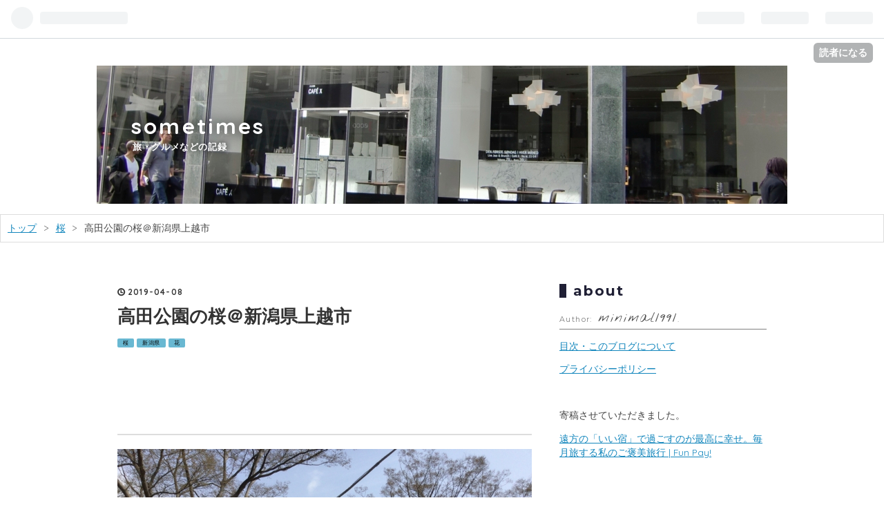

--- FILE ---
content_type: text/html; charset=utf-8
request_url: https://www.minimal1991.com/entry/takada_park
body_size: 14291
content:
<!DOCTYPE html>
<html
  lang="ja"

data-admin-domain="//blog.hatena.ne.jp"
data-admin-origin="https://blog.hatena.ne.jp"
data-author="minimal1991"
data-avail-langs="ja en"
data-blog="minimal1991.hatenadiary.com"
data-blog-host="minimal1991.hatenadiary.com"
data-blog-is-public="1"
data-blog-name="sometimes "
data-blog-owner="minimal1991"
data-blog-show-ads=""
data-blog-show-sleeping-ads=""
data-blog-uri="https://www.minimal1991.com/"
data-blog-uuid="8599973812297619230"
data-blogs-uri-base="https://www.minimal1991.com"
data-brand="pro"
data-data-layer="{&quot;hatenablog&quot;:{&quot;admin&quot;:{},&quot;analytics&quot;:{&quot;brand_property_id&quot;:&quot;&quot;,&quot;measurement_id&quot;:&quot;G-95ZB7CM3Y0&quot;,&quot;non_sampling_property_id&quot;:&quot;&quot;,&quot;property_id&quot;:&quot;&quot;,&quot;separated_property_id&quot;:&quot;UA-29716941-21&quot;},&quot;blog&quot;:{&quot;blog_id&quot;:&quot;8599973812297619230&quot;,&quot;content_seems_japanese&quot;:&quot;true&quot;,&quot;disable_ads&quot;:&quot;custom_domain&quot;,&quot;enable_ads&quot;:&quot;false&quot;,&quot;enable_keyword_link&quot;:&quot;false&quot;,&quot;entry_show_footer_related_entries&quot;:&quot;false&quot;,&quot;force_pc_view&quot;:&quot;false&quot;,&quot;is_public&quot;:&quot;true&quot;,&quot;is_responsive_view&quot;:&quot;false&quot;,&quot;is_sleeping&quot;:&quot;false&quot;,&quot;lang&quot;:&quot;ja&quot;,&quot;name&quot;:&quot;sometimes &quot;,&quot;owner_name&quot;:&quot;minimal1991&quot;,&quot;uri&quot;:&quot;https://www.minimal1991.com/&quot;},&quot;brand&quot;:&quot;pro&quot;,&quot;page_id&quot;:&quot;entry&quot;,&quot;permalink_entry&quot;:{&quot;author_name&quot;:&quot;minimal1991&quot;,&quot;categories&quot;:&quot;\u685c\t\u65b0\u6f5f\u770c\t\u82b1&quot;,&quot;character_count&quot;:468,&quot;date&quot;:&quot;2019-04-08&quot;,&quot;entry_id&quot;:&quot;17680117127010063018&quot;,&quot;first_category&quot;:&quot;\u685c&quot;,&quot;hour&quot;:&quot;12&quot;,&quot;title&quot;:&quot;\u9ad8\u7530\u516c\u5712\u306e\u685c\uff20\u65b0\u6f5f\u770c\u4e0a\u8d8a\u5e02&quot;,&quot;uri&quot;:&quot;https://www.minimal1991.com/entry/takada_park&quot;},&quot;pro&quot;:&quot;pro&quot;,&quot;router_type&quot;:&quot;blogs&quot;}}"
data-device="pc"
data-dont-recommend-pro="false"
data-global-domain="https://hatena.blog"
data-globalheader-color="b"
data-globalheader-type="pc"
data-has-touch-view="1"
data-help-url="https://help.hatenablog.com"
data-page="entry"
data-parts-domain="https://hatenablog-parts.com"
data-plus-available="1"
data-pro="true"
data-router-type="blogs"
data-sentry-dsn="https://03a33e4781a24cf2885099fed222b56d@sentry.io/1195218"
data-sentry-environment="production"
data-sentry-sample-rate="0.1"
data-static-domain="https://cdn.blog.st-hatena.com"
data-version="eb858d677b6f9ea2eeb6a32d6d15a3"




  data-initial-state="{}"

  >
  <head prefix="og: http://ogp.me/ns# fb: http://ogp.me/ns/fb# article: http://ogp.me/ns/article#">

  

  

  


  

  <meta name="robots" content="max-image-preview:large" />


  <meta charset="utf-8"/>
  <meta http-equiv="X-UA-Compatible" content="IE=7; IE=9; IE=10; IE=11" />
  <title>高田公園の桜＠新潟県上越市 - sometimes </title>

  
  <link rel="canonical" href="https://www.minimal1991.com/entry/takada_park"/>



  

<meta itemprop="name" content="高田公園の桜＠新潟県上越市 - sometimes "/>

  <meta itemprop="image" content="https://cdn.image.st-hatena.com/image/scale/c6235e66dc10000fd559abc52ef4fb8f51e21893/backend=imagemagick;version=1;width=1300/https%3A%2F%2Fcdn-ak.f.st-hatena.com%2Fimages%2Ffotolife%2Fm%2Fminimal1991%2F20200604%2F20200604143141.jpg"/>


  <meta property="og:title" content="高田公園の桜＠新潟県上越市 - sometimes "/>
<meta property="og:type" content="article"/>
  <meta property="og:url" content="https://www.minimal1991.com/entry/takada_park"/>

  <meta property="og:image" content="https://cdn.image.st-hatena.com/image/scale/c6235e66dc10000fd559abc52ef4fb8f51e21893/backend=imagemagick;version=1;width=1300/https%3A%2F%2Fcdn-ak.f.st-hatena.com%2Fimages%2Ffotolife%2Fm%2Fminimal1991%2F20200604%2F20200604143141.jpg"/>

<meta property="og:image:alt" content="高田公園の桜＠新潟県上越市 - sometimes "/>
    <meta property="og:description" content="日本三大夜桜 上越市 第94回 高田城百万人観桜会 桜で有名な上越市の高田公園に行ってきました。満開直前の週末でしたので、混雑していることを考えて、会場からは遠い第7駐車場に停めて、シャトルバスに乗りました。一人200円です。第7駐車場はすぐに車が停められて、タイミングよくシャトルバスに乗れました。会場に近い駐車場は満車で他の駐車場に行くように誘導されていました。ホームページのアクセスを見てからお出かけください。 駐車場案内 会場内も混雑はしていましたが、歩きにくいのは一部、道の狭いところぐらいです。初めて来ましたが、とってもきれいです。ホームページの案内ではこの日の朝で7分咲きとの案内でした…" />
<meta property="og:site_name" content="sometimes "/>

  <meta property="article:published_time" content="2019-04-08T03:00:00Z" />

    <meta property="article:tag" content="桜" />
    <meta property="article:tag" content="新潟県" />
    <meta property="article:tag" content="花" />
      <meta name="twitter:card"  content="summary_large_image" />
    <meta name="twitter:image" content="https://cdn.image.st-hatena.com/image/scale/c6235e66dc10000fd559abc52ef4fb8f51e21893/backend=imagemagick;version=1;width=1300/https%3A%2F%2Fcdn-ak.f.st-hatena.com%2Fimages%2Ffotolife%2Fm%2Fminimal1991%2F20200604%2F20200604143141.jpg" />  <meta name="twitter:title" content="高田公園の桜＠新潟県上越市 - sometimes " />    <meta name="twitter:description" content="日本三大夜桜 上越市 第94回 高田城百万人観桜会 桜で有名な上越市の高田公園に行ってきました。満開直前の週末でしたので、混雑していることを考えて、会場からは遠い第7駐車場に停めて、シャトルバスに乗りました。一人200円です。第7駐車場はすぐに車が停められて、タイミングよくシャトルバスに乗れました。会場に近い駐車場は満…" />  <meta name="twitter:app:name:iphone" content="はてなブログアプリ" />
  <meta name="twitter:app:id:iphone" content="583299321" />
  <meta name="twitter:app:url:iphone" content="hatenablog:///open?uri=https%3A%2F%2Fwww.minimal1991.com%2Fentry%2Ftakada_park" />  <meta name="twitter:site" content="@minimal19911" />
  
    <meta name="description" content="日本三大夜桜 上越市 第94回 高田城百万人観桜会 桜で有名な上越市の高田公園に行ってきました。満開直前の週末でしたので、混雑していることを考えて、会場からは遠い第7駐車場に停めて、シャトルバスに乗りました。一人200円です。第7駐車場はすぐに車が停められて、タイミングよくシャトルバスに乗れました。会場に近い駐車場は満車で他の駐車場に行くように誘導されていました。ホームページのアクセスを見てからお出かけください。 駐車場案内 会場内も混雑はしていましたが、歩きにくいのは一部、道の狭いところぐらいです。初めて来ましたが、とってもきれいです。ホームページの案内ではこの日の朝で7分咲きとの案内でした…" />
    <meta name="google-site-verification" content="Ef9QRZx1NAMLENZefm32A4C_SER946IYETyLwokKjc8" />
    <meta name="keywords" content="&lt;meta name=&quot;keywords&quot; content=&quot;温泉,宿,富山,グルメ&quot; &gt;" />
    <meta name="msvalidate.01" content="5118051B6C022920347FD86750BD5633" />


  
<script
  id="embed-gtm-data-layer-loader"
  data-data-layer-page-specific="{&quot;hatenablog&quot;:{&quot;blogs_permalink&quot;:{&quot;has_related_entries_with_elasticsearch&quot;:&quot;false&quot;,&quot;entry_afc_issued&quot;:&quot;false&quot;,&quot;is_author_pro&quot;:&quot;true&quot;,&quot;blog_afc_issued&quot;:&quot;false&quot;,&quot;is_blog_sleeping&quot;:&quot;false&quot;}}}"
>
(function() {
  function loadDataLayer(elem, attrName) {
    if (!elem) { return {}; }
    var json = elem.getAttribute(attrName);
    if (!json) { return {}; }
    return JSON.parse(json);
  }

  var globalVariables = loadDataLayer(
    document.documentElement,
    'data-data-layer'
  );
  var pageSpecificVariables = loadDataLayer(
    document.getElementById('embed-gtm-data-layer-loader'),
    'data-data-layer-page-specific'
  );

  var variables = [globalVariables, pageSpecificVariables];

  if (!window.dataLayer) {
    window.dataLayer = [];
  }

  for (var i = 0; i < variables.length; i++) {
    window.dataLayer.push(variables[i]);
  }
})();
</script>

<!-- Google Tag Manager -->
<script>(function(w,d,s,l,i){w[l]=w[l]||[];w[l].push({'gtm.start':
new Date().getTime(),event:'gtm.js'});var f=d.getElementsByTagName(s)[0],
j=d.createElement(s),dl=l!='dataLayer'?'&l='+l:'';j.async=true;j.src=
'https://www.googletagmanager.com/gtm.js?id='+i+dl;f.parentNode.insertBefore(j,f);
})(window,document,'script','dataLayer','GTM-P4CXTW');</script>
<!-- End Google Tag Manager -->











  <link rel="shortcut icon" href="https://www.minimal1991.com/icon/favicon">
<link rel="apple-touch-icon" href="https://www.minimal1991.com/icon/touch">
<link rel="icon" sizes="192x192" href="https://www.minimal1991.com/icon/link">

  

<link rel="alternate" type="application/atom+xml" title="Atom" href="https://www.minimal1991.com/feed"/>
<link rel="alternate" type="application/rss+xml" title="RSS2.0" href="https://www.minimal1991.com/rss"/>

  <link rel="alternate" type="application/json+oembed" href="https://hatena.blog/oembed?url=https%3A%2F%2Fwww.minimal1991.com%2Fentry%2Ftakada_park&amp;format=json" title="oEmbed Profile of 高田公園の桜＠新潟県上越市"/>
<link rel="alternate" type="text/xml+oembed" href="https://hatena.blog/oembed?url=https%3A%2F%2Fwww.minimal1991.com%2Fentry%2Ftakada_park&amp;format=xml" title="oEmbed Profile of 高田公園の桜＠新潟県上越市"/>
  
  <link rel="author" href="http://www.hatena.ne.jp/minimal1991/">

  

  
      <link rel="preload" href="https://cdn-ak.f.st-hatena.com/images/fotolife/m/minimal1991/20170921/20170921171317.jpg" as="image"/>
      <link rel="preload" href="https://cdn-ak.f.st-hatena.com/images/fotolife/m/minimal1991/20200604/20200604143115.jpg" as="image"/>


  
    
<link rel="stylesheet" type="text/css" href="https://cdn.blog.st-hatena.com/css/blog.css?version=eb858d677b6f9ea2eeb6a32d6d15a3"/>

    
  <link rel="stylesheet" type="text/css" href="https://usercss.blog.st-hatena.com/blog_style/8599973812297619230/e48734df0bc0513751e147d94f7c22c7ee793dfe"/>
  
  

  

  
<script> </script>

  
<style>
  div#google_afc_user,
  div.google-afc-user-container,
  div.google_afc_image,
  div.google_afc_blocklink {
      display: block !important;
  }
</style>


  

  
    <script type="application/ld+json">{"@context":"http://schema.org","@type":"Article","dateModified":"2020-06-04T14:35:43+09:00","datePublished":"2019-04-08T12:00:00+09:00","description":"日本三大夜桜 上越市 第94回 高田城百万人観桜会 桜で有名な上越市の高田公園に行ってきました。満開直前の週末でしたので、混雑していることを考えて、会場からは遠い第7駐車場に停めて、シャトルバスに乗りました。一人200円です。第7駐車場はすぐに車が停められて、タイミングよくシャトルバスに乗れました。会場に近い駐車場は満車で他の駐車場に行くように誘導されていました。ホームページのアクセスを見てからお出かけください。 駐車場案内 会場内も混雑はしていましたが、歩きにくいのは一部、道の狭いところぐらいです。初めて来ましたが、とってもきれいです。ホームページの案内ではこの日の朝で7分咲きとの案内でした…","headline":"高田公園の桜＠新潟県上越市","image":["https://cdn-ak.f.st-hatena.com/images/fotolife/m/minimal1991/20200604/20200604143141.jpg"],"mainEntityOfPage":{"@id":"https://www.minimal1991.com/entry/takada_park","@type":"WebPage"}}</script>

  

  <meta name="auther" content="minimal1991" />

  

</head>

  <body class="page-entry header-image-enable category-桜 category-新潟県 category-花 globalheader-ng-enabled">
    

<div id="globalheader-container"
  data-brand="hatenablog"
  
  >
  <iframe id="globalheader" height="37" frameborder="0" allowTransparency="true"></iframe>
</div>


  
  
  
    <nav class="
      blog-controlls
      
    ">
      <div class="blog-controlls-blog-icon">
        <a href="https://www.minimal1991.com/">
          <img src="https://cdn.image.st-hatena.com/image/square/339f999a26ffbc2a3b014de190cfef59f6bfdfff/backend=imagemagick;height=128;version=1;width=128/https%3A%2F%2Fcdn.user.blog.st-hatena.com%2Fcustom_blog_icon%2F142958185%2F1514244478407413" alt="sometimes "/>
        </a>
      </div>
      <div class="blog-controlls-title">
        <a href="https://www.minimal1991.com/">sometimes </a>
      </div>
      <a href="https://blog.hatena.ne.jp/minimal1991/minimal1991.hatenadiary.com/subscribe?utm_campaign=subscribe_blog&amp;utm_medium=button&amp;utm_source=blogs_topright_button" class="blog-controlls-subscribe-btn test-blog-header-controlls-subscribe">
        読者になる
      </a>
    </nav>
  

  <div id="container">
    <div id="container-inner">
      <header id="blog-title" data-brand="hatenablog">
  <div id="blog-title-inner" style="background-image: url('https://cdn-ak.f.st-hatena.com/images/fotolife/m/minimal1991/20170921/20170921171317.jpg'); background-position: center -298px;">
    <div id="blog-title-content">
      <h1 id="title"><a href="https://www.minimal1991.com/">sometimes </a></h1>
      
        <h2 id="blog-description">旅・グルメなどの記録</h2>
      
    </div>
  </div>
</header>

      

      
          <div id="top-box">
    <div class="breadcrumb" data-test-id="breadcrumb">
      <div class="breadcrumb-inner">
        <a class="breadcrumb-link" href="https://www.minimal1991.com/"><span>トップ</span></a>          <span class="breadcrumb-gt">&gt;</span>          <span class="breadcrumb-child">            <a class="breadcrumb-child-link" href="https://www.minimal1991.com/archive/category/%E6%A1%9C"><span>桜</span></a>          </span>            <span class="breadcrumb-gt">&gt;</span>          <span class="breadcrumb-child">            <span>高田公園の桜＠新潟県上越市</span>          </span>      </div>
    </div>
  </div>
  <script type="application/ld+json" class="test-breadcrumb-json-ld">
    {"itemListElement":[{"@type":"ListItem","position":1,"item":{"name":"トップ","@id":"https://www.minimal1991.com/"}},{"@type":"ListItem","position":2,"item":{"name":"桜","@id":"https://www.minimal1991.com/archive/category/%E6%A1%9C"}}],"@context":"http://schema.org","@type":"BreadcrumbList"}
  </script>
      
      




<div id="content" class="hfeed"
  
  >
  <div id="content-inner">
    <div id="wrapper">
      <div id="main">
        <div id="main-inner">
          

          



          
  
  <!-- google_ad_section_start -->
  <!-- rakuten_ad_target_begin -->
  
  
  

  

  
    
      
        <article class="entry hentry test-hentry js-entry-article date-first autopagerize_page_element chars-800 words-100 mode-html entry-odd" id="entry-17680117127010063018" data-keyword-campaign="" data-uuid="17680117127010063018" data-publication-type="entry">
  <div class="entry-inner">
    <header class="entry-header">
  
    <div class="date entry-date first">
    <a href="https://www.minimal1991.com/archive/2019/04/08" rel="nofollow">
      <time datetime="2019-04-08T03:00:00Z" title="2019-04-08T03:00:00Z">
        <span class="date-year">2019</span><span class="hyphen">-</span><span class="date-month">04</span><span class="hyphen">-</span><span class="date-day">08</span>
      </time>
    </a>
      </div>
  <h1 class="entry-title">
  <a href="https://www.minimal1991.com/entry/takada_park" class="entry-title-link bookmark">高田公園の桜＠新潟県上越市</a>
</h1>

  
  

  <div class="entry-categories categories">
    
    <a href="https://www.minimal1991.com/archive/category/%E6%A1%9C" class="entry-category-link category-桜">桜</a>
    
    <a href="https://www.minimal1991.com/archive/category/%E6%96%B0%E6%BD%9F%E7%9C%8C" class="entry-category-link category-新潟県">新潟県</a>
    
    <a href="https://www.minimal1991.com/archive/category/%E8%8A%B1" class="entry-category-link category-花">花</a>
    
  </div>


  
  <div class="customized-header">
    <div class="entry-header-html"><p><br /> </p><script async src="//pagead2.googlesyndication.com/pagead/js/adsbygoogle.js"></script>
<!-- 記事上 -->
<ins class="adsbygoogle"
     style="display:inline-block;width:468px;height:60px"
     data-ad-client="ca-pub-4284247815040014"
     data-ad-slot="6391480973"></ins>
<script>
(adsbygoogle = window.adsbygoogle || []).push({});
</script></div>
  </div>


  

</header>

    


    <div class="entry-content hatenablog-entry">
  
    <p><img src="https://cdn-ak.f.st-hatena.com/images/fotolife/m/minimal1991/20200604/20200604143115.jpg" alt="f:id:minimal1991:20200604143115j:plain" title="f:id:minimal1991:20200604143115j:plain" class="hatena-fotolife" itemprop="image" /></p>
<p><a href="http://www.joetsu-kanko.net/kanoukai/">日本三大夜桜 上越市 第94回 高田城百万人観桜会</a></p>
<p>桜で有名な上越市の高田公園に行ってきました。満開直前の週末でしたので、混雑していることを考えて、会場からは遠い第7駐車場に停めて、シャトルバスに乗りました。一人200円です。第7駐車場はすぐに車が停められて、タイミングよくシャトルバスに乗れました。会場に近い駐車場は満車で他の駐車場に行くように誘導されていました。ホームページのアクセスを見てからお出かけください。</p>
<p><a href="http://www.joetsu-kanko.net/kanoukai/2019/access-map.php">駐車場案内</a></p>
<p>会場内も混雑はしていましたが、歩きにくいのは一部、道の狭いところぐらいです。初めて来ましたが、とってもきれいです。ホームページの案内ではこの日の朝で7分咲きとの案内でしたが、ほぼ満開のように見えました。</p>
<p><img src="https://cdn-ak.f.st-hatena.com/images/fotolife/m/minimal1991/20200604/20200604143141.jpg" alt="f:id:minimal1991:20200604143141j:plain" title="f:id:minimal1991:20200604143141j:plain" class="hatena-fotolife" itemprop="image" /></p>
<p><img src="https://cdn-ak.f.st-hatena.com/images/fotolife/m/minimal1991/20200604/20200604143133.jpg" alt="f:id:minimal1991:20200604143133j:plain" title="f:id:minimal1991:20200604143133j:plain" class="hatena-fotolife" itemprop="image" /><br />歴史博物館の屋上展望台が無料開放されていました。</p>
<p><img src="https://cdn-ak.f.st-hatena.com/images/fotolife/m/minimal1991/20200604/20200604143123.jpg" alt="f:id:minimal1991:20200604143123j:plain" title="f:id:minimal1991:20200604143123j:plain" class="hatena-fotolife" itemprop="image" /></p>
<p><img class="hatena-fotolife" title="f:id:minimal1991:20190408114641j:plain" src="https://cdn-ak.f.st-hatena.com/images/fotolife/m/minimal1991/20190408/20190408114641.jpg" alt="f:id:minimal1991:20190408114641j:plain" width="524" /></p>
<p>屋台もたくさんでていました。懐かしい（？）お化け屋敷もありました。夜桜もきれいだろうな。帰りはシャトルバス乗り場でバスの到着まで20分ぐらい待ちました。寒かったです。第7駐車場からは渋滞もないのですぐに帰れました。2019年4月8日現在満開だそうです。</p>
    
    




    

  
</div>

    
  <footer class="entry-footer">
    
    <div class="entry-tags-wrapper">
  <div class="entry-tags">  </div>
</div>

    <p class="entry-footer-section track-inview-by-gtm" data-gtm-track-json="{&quot;area&quot;: &quot;finish_reading&quot;}">
  <span class="author vcard"><span class="fn" data-load-nickname="1" data-user-name="minimal1991" >minimal1991</span></span>
  <span class="entry-footer-time"><a href="https://www.minimal1991.com/entry/takada_park"><time data-relative datetime="2019-04-08T03:00:00Z" title="2019-04-08T03:00:00Z" class="updated">2019-04-08 12:00</time></a></span>
  
  
  
    <span class="
      entry-footer-subscribe
      
    " data-test-blog-controlls-subscribe>
      <a href="https://blog.hatena.ne.jp/minimal1991/minimal1991.hatenadiary.com/subscribe?utm_campaign=subscribe_blog&amp;utm_medium=button&amp;utm_source=blogs_entry_footer">
        読者になる
      </a>
    </span>
  
</p>

    
  <div
    class="hatena-star-container"
    data-hatena-star-container
    data-hatena-star-url="https://www.minimal1991.com/entry/takada_park"
    data-hatena-star-title="高田公園の桜＠新潟県上越市"
    data-hatena-star-variant="profile-icon"
    data-hatena-star-profile-url-template="https://blog.hatena.ne.jp/{username}/"
  ></div>


    
<div class="social-buttons">
  
  
    <div class="social-button-item">
      <a href="https://b.hatena.ne.jp/entry/s/www.minimal1991.com/entry/takada_park" class="hatena-bookmark-button" data-hatena-bookmark-url="https://www.minimal1991.com/entry/takada_park" data-hatena-bookmark-layout="vertical-balloon" data-hatena-bookmark-lang="ja" title="この記事をはてなブックマークに追加"><img src="https://b.st-hatena.com/images/entry-button/button-only.gif" alt="この記事をはてなブックマークに追加" width="20" height="20" style="border: none;" /></a>
    </div>
  
  
  
    
    
    <div class="social-button-item">
      <a
          class="entry-share-button entry-share-button-twitter test-share-button-twitter"
          href="https://x.com/intent/tweet?text=%E9%AB%98%E7%94%B0%E5%85%AC%E5%9C%92%E3%81%AE%E6%A1%9C%EF%BC%A0%E6%96%B0%E6%BD%9F%E7%9C%8C%E4%B8%8A%E8%B6%8A%E5%B8%82+-+sometimes+&amp;url=https%3A%2F%2Fwww.minimal1991.com%2Fentry%2Ftakada_park"
          title="X（Twitter）で投稿する"
        ></a>
    </div>
  
  
    <div class="social-button-item">
      
      <a href="http://www.tumblr.com/share" data-hatenablog-tumblr-share-button data-share-url="https://www.minimal1991.com/entry/takada_park" data-share-title="高田公園の桜＠新潟県上越市 - sometimes " title="Share on Tumblr" style="display:inline-block; text-indent:-9999px; overflow:hidden; width:81px; height:20px; background:url('https://platform.tumblr.com/v1/share_1.png') top left no-repeat transparent; vertical-align: top;">Share on Tumblr</a>
    </div>
  
  
    <span>
      <div class="line-it-button" style="display: none;" data-type="share-e" data-lang="ja" ></div>
      <script src="//scdn.line-apps.com/n/line_it/thirdparty/loader.min.js" async="async" defer="defer" ></script>
    </span>
  
  
  
  
</div>

    

    <div class="customized-footer">
      

        

        
        
  <div class="entry-footer-html"><script async src="//pagead2.googlesyndication.com/pagead/js/adsbygoogle.js"></script>
<!-- レクタングル大 -->
<ins class="adsbygoogle"
     style="display:inline-block;width:336px;height:280px"
     data-ad-client="ca-pub-4284247815040014"
     data-ad-slot="3876998274"></ins>
<script>
(adsbygoogle = window.adsbygoogle || []).push({});
</script><script>//<![CDATA[
window.Shisuh = (window.Shisuh) ? window.Shisuh : {};Shisuh.topUrl='https://www.minimal1991.com/';Shisuh.type='Hatebu';Shisuh.alg='Related';Shisuh.insertAfterScript='1';Shisuh.showInsert='1';Shisuh.originalTemplateTypeWide='Panel';Shisuh.originalTemplateTypeNarrow='Panel';
//]]></script><script id="ssRelatedPageSdk" type="text/javascript" charset="utf-8" src="https://elb.shisuh.com/djs/relatedPageFeed/"></script>
</div>


      
    </div>
    
  <div class="comment-box js-comment-box">
    
    <ul class="comment js-comment">
      <li class="read-more-comments" style="display: none;"><a>もっと読む</a></li>
    </ul>
    
      <a class="leave-comment-title js-leave-comment-title">コメントを書く</a>
    
  </div>

  </footer>

  </div>
</article>

      
      
    
  

  
  <!-- rakuten_ad_target_end -->
  <!-- google_ad_section_end -->
  
  
  
  <div class="pager pager-permalink permalink">
    
      
      <span class="pager-prev">
        <a href="https://www.minimal1991.com/entry/kikuya" rel="prev">
          <span class="pager-arrow">&laquo; </span>
           四季の郷　喜久屋　お部屋・お風呂
        </a>
      </span>
    
    
      
      <span class="pager-next">
        <a href="https://www.minimal1991.com/entry/nicoka" rel="next">
          茶寮　和香＠富山県高岡市（和食）
          <span class="pager-arrow"> &raquo;</span>
        </a>
      </span>
    
  </div>


  



        </div>
      </div>

      <aside id="box1">
  <div id="box1-inner">
  </div>
</aside>

    </div><!-- #wrapper -->

    
<aside id="box2">
  
  <div id="box2-inner">
    
      
<div class="hatena-module hatena-module-html">
    <div class="hatena-module-title">about</div>
  <div class="hatena-module-body">
    <p class="authorname"> Author: <a href="http://profile.hatena.ne.jp/minimal1991/">minimal1991</a>.</p><p><a href="https://www.minimal1991.com/entry/index">目次・このブログについて</a></p><a href="https://www.minimal1991.com/entry/2017/09/13/blog">プライバシーポリシー</a></p>

<p> </p>

寄稿させていただきました。
<p><a href="https://www.rakuten-card.co.jp/minna-money/fun/article_2206_90138/?l-id=pc_c_new_08">遠方の「いい宿」で過ごすのが最高に幸せ。毎月旅する私のご褒美旅行 | Fun Pay! </a></p>
  </div>
</div>

    
      

<div class="hatena-module hatena-module-profile">
  <div class="hatena-module-title">
    bookmark
  </div>
  <div class="hatena-module-body">
    

    

    

    

    
      <div class="hatena-follow-button-box btn-subscribe js-hatena-follow-button-box"
  
  >

  <a href="#" class="hatena-follow-button js-hatena-follow-button">
    <span class="subscribing">
      <span class="foreground">読者です</span>
      <span class="background">読者をやめる</span>
    </span>
    <span class="unsubscribing" data-track-name="profile-widget-subscribe-button" data-track-once>
      <span class="foreground">読者になる</span>
      <span class="background">読者になる</span>
    </span>
  </a>
  <div class="subscription-count-box js-subscription-count-box">
    <i></i>
    <u></u>
    <span class="subscription-count js-subscription-count">
    </span>
  </div>
</div>

    

    
      <div class="hatena-follow-button-box">
        <a href="https://twitter.com/minimal19911" title="X（Twitter）アカウント" class="btn-twitter" data-lang="ja">
          <img src="https://cdn.blog.st-hatena.com/images/theme/plofile-socialize-x.svg?version=eb858d677b6f9ea2eeb6a32d6d15a3" alt="X">
          <span>
            @minimal19911をフォロー
          </span>
        </a>
      </div>
    

    <div class="profile-about">
      <a href="https://www.minimal1991.com/about">このブログについて</a>
    </div>

  </div>
</div>

    
      

<div class="hatena-module hatena-module-archive" data-archive-type="default" data-archive-url="https://www.minimal1991.com/archive">
  <div class="hatena-module-title">
    <a href="https://www.minimal1991.com/archive">archive</a>
  </div>
  <div class="hatena-module-body">
    
      
        <ul class="hatena-urllist">
          
            <li class="archive-module-year archive-module-year-hidden" data-year="2026">
              <div class="archive-module-button">
                <span class="archive-module-hide-button">▼</span>
                <span class="archive-module-show-button">▶</span>
              </div>
              <a href="https://www.minimal1991.com/archive/2026" class="archive-module-year-title archive-module-year-2026">
                2026
              </a>
              <ul class="archive-module-months">
                
                  <li class="archive-module-month">
                    <a href="https://www.minimal1991.com/archive/2026/12" class="archive-module-month-title archive-module-month-2026-12">
                      2026 / 12
                    </a>
                  </li>
                
                  <li class="archive-module-month">
                    <a href="https://www.minimal1991.com/archive/2026/01" class="archive-module-month-title archive-module-month-2026-1">
                      2026 / 1
                    </a>
                  </li>
                
              </ul>
            </li>
          
            <li class="archive-module-year archive-module-year-hidden" data-year="2025">
              <div class="archive-module-button">
                <span class="archive-module-hide-button">▼</span>
                <span class="archive-module-show-button">▶</span>
              </div>
              <a href="https://www.minimal1991.com/archive/2025" class="archive-module-year-title archive-module-year-2025">
                2025
              </a>
              <ul class="archive-module-months">
                
                  <li class="archive-module-month">
                    <a href="https://www.minimal1991.com/archive/2025/12" class="archive-module-month-title archive-module-month-2025-12">
                      2025 / 12
                    </a>
                  </li>
                
                  <li class="archive-module-month">
                    <a href="https://www.minimal1991.com/archive/2025/11" class="archive-module-month-title archive-module-month-2025-11">
                      2025 / 11
                    </a>
                  </li>
                
                  <li class="archive-module-month">
                    <a href="https://www.minimal1991.com/archive/2025/10" class="archive-module-month-title archive-module-month-2025-10">
                      2025 / 10
                    </a>
                  </li>
                
                  <li class="archive-module-month">
                    <a href="https://www.minimal1991.com/archive/2025/09" class="archive-module-month-title archive-module-month-2025-9">
                      2025 / 9
                    </a>
                  </li>
                
                  <li class="archive-module-month">
                    <a href="https://www.minimal1991.com/archive/2025/08" class="archive-module-month-title archive-module-month-2025-8">
                      2025 / 8
                    </a>
                  </li>
                
                  <li class="archive-module-month">
                    <a href="https://www.minimal1991.com/archive/2025/07" class="archive-module-month-title archive-module-month-2025-7">
                      2025 / 7
                    </a>
                  </li>
                
                  <li class="archive-module-month">
                    <a href="https://www.minimal1991.com/archive/2025/06" class="archive-module-month-title archive-module-month-2025-6">
                      2025 / 6
                    </a>
                  </li>
                
                  <li class="archive-module-month">
                    <a href="https://www.minimal1991.com/archive/2025/05" class="archive-module-month-title archive-module-month-2025-5">
                      2025 / 5
                    </a>
                  </li>
                
                  <li class="archive-module-month">
                    <a href="https://www.minimal1991.com/archive/2025/04" class="archive-module-month-title archive-module-month-2025-4">
                      2025 / 4
                    </a>
                  </li>
                
                  <li class="archive-module-month">
                    <a href="https://www.minimal1991.com/archive/2025/03" class="archive-module-month-title archive-module-month-2025-3">
                      2025 / 3
                    </a>
                  </li>
                
                  <li class="archive-module-month">
                    <a href="https://www.minimal1991.com/archive/2025/02" class="archive-module-month-title archive-module-month-2025-2">
                      2025 / 2
                    </a>
                  </li>
                
                  <li class="archive-module-month">
                    <a href="https://www.minimal1991.com/archive/2025/01" class="archive-module-month-title archive-module-month-2025-1">
                      2025 / 1
                    </a>
                  </li>
                
              </ul>
            </li>
          
            <li class="archive-module-year archive-module-year-hidden" data-year="2024">
              <div class="archive-module-button">
                <span class="archive-module-hide-button">▼</span>
                <span class="archive-module-show-button">▶</span>
              </div>
              <a href="https://www.minimal1991.com/archive/2024" class="archive-module-year-title archive-module-year-2024">
                2024
              </a>
              <ul class="archive-module-months">
                
                  <li class="archive-module-month">
                    <a href="https://www.minimal1991.com/archive/2024/12" class="archive-module-month-title archive-module-month-2024-12">
                      2024 / 12
                    </a>
                  </li>
                
                  <li class="archive-module-month">
                    <a href="https://www.minimal1991.com/archive/2024/11" class="archive-module-month-title archive-module-month-2024-11">
                      2024 / 11
                    </a>
                  </li>
                
                  <li class="archive-module-month">
                    <a href="https://www.minimal1991.com/archive/2024/10" class="archive-module-month-title archive-module-month-2024-10">
                      2024 / 10
                    </a>
                  </li>
                
                  <li class="archive-module-month">
                    <a href="https://www.minimal1991.com/archive/2024/09" class="archive-module-month-title archive-module-month-2024-9">
                      2024 / 9
                    </a>
                  </li>
                
                  <li class="archive-module-month">
                    <a href="https://www.minimal1991.com/archive/2024/08" class="archive-module-month-title archive-module-month-2024-8">
                      2024 / 8
                    </a>
                  </li>
                
                  <li class="archive-module-month">
                    <a href="https://www.minimal1991.com/archive/2024/07" class="archive-module-month-title archive-module-month-2024-7">
                      2024 / 7
                    </a>
                  </li>
                
                  <li class="archive-module-month">
                    <a href="https://www.minimal1991.com/archive/2024/06" class="archive-module-month-title archive-module-month-2024-6">
                      2024 / 6
                    </a>
                  </li>
                
                  <li class="archive-module-month">
                    <a href="https://www.minimal1991.com/archive/2024/05" class="archive-module-month-title archive-module-month-2024-5">
                      2024 / 5
                    </a>
                  </li>
                
                  <li class="archive-module-month">
                    <a href="https://www.minimal1991.com/archive/2024/04" class="archive-module-month-title archive-module-month-2024-4">
                      2024 / 4
                    </a>
                  </li>
                
                  <li class="archive-module-month">
                    <a href="https://www.minimal1991.com/archive/2024/03" class="archive-module-month-title archive-module-month-2024-3">
                      2024 / 3
                    </a>
                  </li>
                
                  <li class="archive-module-month">
                    <a href="https://www.minimal1991.com/archive/2024/02" class="archive-module-month-title archive-module-month-2024-2">
                      2024 / 2
                    </a>
                  </li>
                
                  <li class="archive-module-month">
                    <a href="https://www.minimal1991.com/archive/2024/01" class="archive-module-month-title archive-module-month-2024-1">
                      2024 / 1
                    </a>
                  </li>
                
              </ul>
            </li>
          
            <li class="archive-module-year archive-module-year-hidden" data-year="2023">
              <div class="archive-module-button">
                <span class="archive-module-hide-button">▼</span>
                <span class="archive-module-show-button">▶</span>
              </div>
              <a href="https://www.minimal1991.com/archive/2023" class="archive-module-year-title archive-module-year-2023">
                2023
              </a>
              <ul class="archive-module-months">
                
                  <li class="archive-module-month">
                    <a href="https://www.minimal1991.com/archive/2023/12" class="archive-module-month-title archive-module-month-2023-12">
                      2023 / 12
                    </a>
                  </li>
                
                  <li class="archive-module-month">
                    <a href="https://www.minimal1991.com/archive/2023/11" class="archive-module-month-title archive-module-month-2023-11">
                      2023 / 11
                    </a>
                  </li>
                
                  <li class="archive-module-month">
                    <a href="https://www.minimal1991.com/archive/2023/10" class="archive-module-month-title archive-module-month-2023-10">
                      2023 / 10
                    </a>
                  </li>
                
                  <li class="archive-module-month">
                    <a href="https://www.minimal1991.com/archive/2023/09" class="archive-module-month-title archive-module-month-2023-9">
                      2023 / 9
                    </a>
                  </li>
                
                  <li class="archive-module-month">
                    <a href="https://www.minimal1991.com/archive/2023/08" class="archive-module-month-title archive-module-month-2023-8">
                      2023 / 8
                    </a>
                  </li>
                
                  <li class="archive-module-month">
                    <a href="https://www.minimal1991.com/archive/2023/07" class="archive-module-month-title archive-module-month-2023-7">
                      2023 / 7
                    </a>
                  </li>
                
                  <li class="archive-module-month">
                    <a href="https://www.minimal1991.com/archive/2023/06" class="archive-module-month-title archive-module-month-2023-6">
                      2023 / 6
                    </a>
                  </li>
                
                  <li class="archive-module-month">
                    <a href="https://www.minimal1991.com/archive/2023/05" class="archive-module-month-title archive-module-month-2023-5">
                      2023 / 5
                    </a>
                  </li>
                
                  <li class="archive-module-month">
                    <a href="https://www.minimal1991.com/archive/2023/04" class="archive-module-month-title archive-module-month-2023-4">
                      2023 / 4
                    </a>
                  </li>
                
                  <li class="archive-module-month">
                    <a href="https://www.minimal1991.com/archive/2023/03" class="archive-module-month-title archive-module-month-2023-3">
                      2023 / 3
                    </a>
                  </li>
                
                  <li class="archive-module-month">
                    <a href="https://www.minimal1991.com/archive/2023/02" class="archive-module-month-title archive-module-month-2023-2">
                      2023 / 2
                    </a>
                  </li>
                
                  <li class="archive-module-month">
                    <a href="https://www.minimal1991.com/archive/2023/01" class="archive-module-month-title archive-module-month-2023-1">
                      2023 / 1
                    </a>
                  </li>
                
              </ul>
            </li>
          
            <li class="archive-module-year archive-module-year-hidden" data-year="2022">
              <div class="archive-module-button">
                <span class="archive-module-hide-button">▼</span>
                <span class="archive-module-show-button">▶</span>
              </div>
              <a href="https://www.minimal1991.com/archive/2022" class="archive-module-year-title archive-module-year-2022">
                2022
              </a>
              <ul class="archive-module-months">
                
                  <li class="archive-module-month">
                    <a href="https://www.minimal1991.com/archive/2022/12" class="archive-module-month-title archive-module-month-2022-12">
                      2022 / 12
                    </a>
                  </li>
                
                  <li class="archive-module-month">
                    <a href="https://www.minimal1991.com/archive/2022/11" class="archive-module-month-title archive-module-month-2022-11">
                      2022 / 11
                    </a>
                  </li>
                
                  <li class="archive-module-month">
                    <a href="https://www.minimal1991.com/archive/2022/10" class="archive-module-month-title archive-module-month-2022-10">
                      2022 / 10
                    </a>
                  </li>
                
                  <li class="archive-module-month">
                    <a href="https://www.minimal1991.com/archive/2022/09" class="archive-module-month-title archive-module-month-2022-9">
                      2022 / 9
                    </a>
                  </li>
                
                  <li class="archive-module-month">
                    <a href="https://www.minimal1991.com/archive/2022/08" class="archive-module-month-title archive-module-month-2022-8">
                      2022 / 8
                    </a>
                  </li>
                
                  <li class="archive-module-month">
                    <a href="https://www.minimal1991.com/archive/2022/07" class="archive-module-month-title archive-module-month-2022-7">
                      2022 / 7
                    </a>
                  </li>
                
                  <li class="archive-module-month">
                    <a href="https://www.minimal1991.com/archive/2022/06" class="archive-module-month-title archive-module-month-2022-6">
                      2022 / 6
                    </a>
                  </li>
                
                  <li class="archive-module-month">
                    <a href="https://www.minimal1991.com/archive/2022/05" class="archive-module-month-title archive-module-month-2022-5">
                      2022 / 5
                    </a>
                  </li>
                
                  <li class="archive-module-month">
                    <a href="https://www.minimal1991.com/archive/2022/04" class="archive-module-month-title archive-module-month-2022-4">
                      2022 / 4
                    </a>
                  </li>
                
                  <li class="archive-module-month">
                    <a href="https://www.minimal1991.com/archive/2022/03" class="archive-module-month-title archive-module-month-2022-3">
                      2022 / 3
                    </a>
                  </li>
                
                  <li class="archive-module-month">
                    <a href="https://www.minimal1991.com/archive/2022/02" class="archive-module-month-title archive-module-month-2022-2">
                      2022 / 2
                    </a>
                  </li>
                
                  <li class="archive-module-month">
                    <a href="https://www.minimal1991.com/archive/2022/01" class="archive-module-month-title archive-module-month-2022-1">
                      2022 / 1
                    </a>
                  </li>
                
              </ul>
            </li>
          
            <li class="archive-module-year archive-module-year-hidden" data-year="2021">
              <div class="archive-module-button">
                <span class="archive-module-hide-button">▼</span>
                <span class="archive-module-show-button">▶</span>
              </div>
              <a href="https://www.minimal1991.com/archive/2021" class="archive-module-year-title archive-module-year-2021">
                2021
              </a>
              <ul class="archive-module-months">
                
                  <li class="archive-module-month">
                    <a href="https://www.minimal1991.com/archive/2021/12" class="archive-module-month-title archive-module-month-2021-12">
                      2021 / 12
                    </a>
                  </li>
                
                  <li class="archive-module-month">
                    <a href="https://www.minimal1991.com/archive/2021/11" class="archive-module-month-title archive-module-month-2021-11">
                      2021 / 11
                    </a>
                  </li>
                
                  <li class="archive-module-month">
                    <a href="https://www.minimal1991.com/archive/2021/10" class="archive-module-month-title archive-module-month-2021-10">
                      2021 / 10
                    </a>
                  </li>
                
                  <li class="archive-module-month">
                    <a href="https://www.minimal1991.com/archive/2021/09" class="archive-module-month-title archive-module-month-2021-9">
                      2021 / 9
                    </a>
                  </li>
                
                  <li class="archive-module-month">
                    <a href="https://www.minimal1991.com/archive/2021/08" class="archive-module-month-title archive-module-month-2021-8">
                      2021 / 8
                    </a>
                  </li>
                
                  <li class="archive-module-month">
                    <a href="https://www.minimal1991.com/archive/2021/07" class="archive-module-month-title archive-module-month-2021-7">
                      2021 / 7
                    </a>
                  </li>
                
                  <li class="archive-module-month">
                    <a href="https://www.minimal1991.com/archive/2021/06" class="archive-module-month-title archive-module-month-2021-6">
                      2021 / 6
                    </a>
                  </li>
                
                  <li class="archive-module-month">
                    <a href="https://www.minimal1991.com/archive/2021/05" class="archive-module-month-title archive-module-month-2021-5">
                      2021 / 5
                    </a>
                  </li>
                
                  <li class="archive-module-month">
                    <a href="https://www.minimal1991.com/archive/2021/04" class="archive-module-month-title archive-module-month-2021-4">
                      2021 / 4
                    </a>
                  </li>
                
                  <li class="archive-module-month">
                    <a href="https://www.minimal1991.com/archive/2021/03" class="archive-module-month-title archive-module-month-2021-3">
                      2021 / 3
                    </a>
                  </li>
                
                  <li class="archive-module-month">
                    <a href="https://www.minimal1991.com/archive/2021/02" class="archive-module-month-title archive-module-month-2021-2">
                      2021 / 2
                    </a>
                  </li>
                
                  <li class="archive-module-month">
                    <a href="https://www.minimal1991.com/archive/2021/01" class="archive-module-month-title archive-module-month-2021-1">
                      2021 / 1
                    </a>
                  </li>
                
              </ul>
            </li>
          
            <li class="archive-module-year archive-module-year-hidden" data-year="2020">
              <div class="archive-module-button">
                <span class="archive-module-hide-button">▼</span>
                <span class="archive-module-show-button">▶</span>
              </div>
              <a href="https://www.minimal1991.com/archive/2020" class="archive-module-year-title archive-module-year-2020">
                2020
              </a>
              <ul class="archive-module-months">
                
                  <li class="archive-module-month">
                    <a href="https://www.minimal1991.com/archive/2020/12" class="archive-module-month-title archive-module-month-2020-12">
                      2020 / 12
                    </a>
                  </li>
                
                  <li class="archive-module-month">
                    <a href="https://www.minimal1991.com/archive/2020/11" class="archive-module-month-title archive-module-month-2020-11">
                      2020 / 11
                    </a>
                  </li>
                
                  <li class="archive-module-month">
                    <a href="https://www.minimal1991.com/archive/2020/10" class="archive-module-month-title archive-module-month-2020-10">
                      2020 / 10
                    </a>
                  </li>
                
                  <li class="archive-module-month">
                    <a href="https://www.minimal1991.com/archive/2020/09" class="archive-module-month-title archive-module-month-2020-9">
                      2020 / 9
                    </a>
                  </li>
                
                  <li class="archive-module-month">
                    <a href="https://www.minimal1991.com/archive/2020/08" class="archive-module-month-title archive-module-month-2020-8">
                      2020 / 8
                    </a>
                  </li>
                
                  <li class="archive-module-month">
                    <a href="https://www.minimal1991.com/archive/2020/07" class="archive-module-month-title archive-module-month-2020-7">
                      2020 / 7
                    </a>
                  </li>
                
                  <li class="archive-module-month">
                    <a href="https://www.minimal1991.com/archive/2020/06" class="archive-module-month-title archive-module-month-2020-6">
                      2020 / 6
                    </a>
                  </li>
                
                  <li class="archive-module-month">
                    <a href="https://www.minimal1991.com/archive/2020/05" class="archive-module-month-title archive-module-month-2020-5">
                      2020 / 5
                    </a>
                  </li>
                
                  <li class="archive-module-month">
                    <a href="https://www.minimal1991.com/archive/2020/04" class="archive-module-month-title archive-module-month-2020-4">
                      2020 / 4
                    </a>
                  </li>
                
                  <li class="archive-module-month">
                    <a href="https://www.minimal1991.com/archive/2020/03" class="archive-module-month-title archive-module-month-2020-3">
                      2020 / 3
                    </a>
                  </li>
                
                  <li class="archive-module-month">
                    <a href="https://www.minimal1991.com/archive/2020/02" class="archive-module-month-title archive-module-month-2020-2">
                      2020 / 2
                    </a>
                  </li>
                
                  <li class="archive-module-month">
                    <a href="https://www.minimal1991.com/archive/2020/01" class="archive-module-month-title archive-module-month-2020-1">
                      2020 / 1
                    </a>
                  </li>
                
              </ul>
            </li>
          
            <li class="archive-module-year archive-module-year-hidden" data-year="2019">
              <div class="archive-module-button">
                <span class="archive-module-hide-button">▼</span>
                <span class="archive-module-show-button">▶</span>
              </div>
              <a href="https://www.minimal1991.com/archive/2019" class="archive-module-year-title archive-module-year-2019">
                2019
              </a>
              <ul class="archive-module-months">
                
                  <li class="archive-module-month">
                    <a href="https://www.minimal1991.com/archive/2019/12" class="archive-module-month-title archive-module-month-2019-12">
                      2019 / 12
                    </a>
                  </li>
                
                  <li class="archive-module-month">
                    <a href="https://www.minimal1991.com/archive/2019/11" class="archive-module-month-title archive-module-month-2019-11">
                      2019 / 11
                    </a>
                  </li>
                
                  <li class="archive-module-month">
                    <a href="https://www.minimal1991.com/archive/2019/10" class="archive-module-month-title archive-module-month-2019-10">
                      2019 / 10
                    </a>
                  </li>
                
                  <li class="archive-module-month">
                    <a href="https://www.minimal1991.com/archive/2019/09" class="archive-module-month-title archive-module-month-2019-9">
                      2019 / 9
                    </a>
                  </li>
                
                  <li class="archive-module-month">
                    <a href="https://www.minimal1991.com/archive/2019/08" class="archive-module-month-title archive-module-month-2019-8">
                      2019 / 8
                    </a>
                  </li>
                
                  <li class="archive-module-month">
                    <a href="https://www.minimal1991.com/archive/2019/07" class="archive-module-month-title archive-module-month-2019-7">
                      2019 / 7
                    </a>
                  </li>
                
                  <li class="archive-module-month">
                    <a href="https://www.minimal1991.com/archive/2019/06" class="archive-module-month-title archive-module-month-2019-6">
                      2019 / 6
                    </a>
                  </li>
                
                  <li class="archive-module-month">
                    <a href="https://www.minimal1991.com/archive/2019/05" class="archive-module-month-title archive-module-month-2019-5">
                      2019 / 5
                    </a>
                  </li>
                
                  <li class="archive-module-month">
                    <a href="https://www.minimal1991.com/archive/2019/04" class="archive-module-month-title archive-module-month-2019-4">
                      2019 / 4
                    </a>
                  </li>
                
                  <li class="archive-module-month">
                    <a href="https://www.minimal1991.com/archive/2019/03" class="archive-module-month-title archive-module-month-2019-3">
                      2019 / 3
                    </a>
                  </li>
                
                  <li class="archive-module-month">
                    <a href="https://www.minimal1991.com/archive/2019/02" class="archive-module-month-title archive-module-month-2019-2">
                      2019 / 2
                    </a>
                  </li>
                
                  <li class="archive-module-month">
                    <a href="https://www.minimal1991.com/archive/2019/01" class="archive-module-month-title archive-module-month-2019-1">
                      2019 / 1
                    </a>
                  </li>
                
              </ul>
            </li>
          
            <li class="archive-module-year archive-module-year-hidden" data-year="2018">
              <div class="archive-module-button">
                <span class="archive-module-hide-button">▼</span>
                <span class="archive-module-show-button">▶</span>
              </div>
              <a href="https://www.minimal1991.com/archive/2018" class="archive-module-year-title archive-module-year-2018">
                2018
              </a>
              <ul class="archive-module-months">
                
                  <li class="archive-module-month">
                    <a href="https://www.minimal1991.com/archive/2018/12" class="archive-module-month-title archive-module-month-2018-12">
                      2018 / 12
                    </a>
                  </li>
                
                  <li class="archive-module-month">
                    <a href="https://www.minimal1991.com/archive/2018/11" class="archive-module-month-title archive-module-month-2018-11">
                      2018 / 11
                    </a>
                  </li>
                
                  <li class="archive-module-month">
                    <a href="https://www.minimal1991.com/archive/2018/10" class="archive-module-month-title archive-module-month-2018-10">
                      2018 / 10
                    </a>
                  </li>
                
                  <li class="archive-module-month">
                    <a href="https://www.minimal1991.com/archive/2018/09" class="archive-module-month-title archive-module-month-2018-9">
                      2018 / 9
                    </a>
                  </li>
                
                  <li class="archive-module-month">
                    <a href="https://www.minimal1991.com/archive/2018/08" class="archive-module-month-title archive-module-month-2018-8">
                      2018 / 8
                    </a>
                  </li>
                
                  <li class="archive-module-month">
                    <a href="https://www.minimal1991.com/archive/2018/07" class="archive-module-month-title archive-module-month-2018-7">
                      2018 / 7
                    </a>
                  </li>
                
                  <li class="archive-module-month">
                    <a href="https://www.minimal1991.com/archive/2018/06" class="archive-module-month-title archive-module-month-2018-6">
                      2018 / 6
                    </a>
                  </li>
                
                  <li class="archive-module-month">
                    <a href="https://www.minimal1991.com/archive/2018/05" class="archive-module-month-title archive-module-month-2018-5">
                      2018 / 5
                    </a>
                  </li>
                
                  <li class="archive-module-month">
                    <a href="https://www.minimal1991.com/archive/2018/04" class="archive-module-month-title archive-module-month-2018-4">
                      2018 / 4
                    </a>
                  </li>
                
                  <li class="archive-module-month">
                    <a href="https://www.minimal1991.com/archive/2018/03" class="archive-module-month-title archive-module-month-2018-3">
                      2018 / 3
                    </a>
                  </li>
                
                  <li class="archive-module-month">
                    <a href="https://www.minimal1991.com/archive/2018/02" class="archive-module-month-title archive-module-month-2018-2">
                      2018 / 2
                    </a>
                  </li>
                
                  <li class="archive-module-month">
                    <a href="https://www.minimal1991.com/archive/2018/01" class="archive-module-month-title archive-module-month-2018-1">
                      2018 / 1
                    </a>
                  </li>
                
              </ul>
            </li>
          
            <li class="archive-module-year archive-module-year-hidden" data-year="2017">
              <div class="archive-module-button">
                <span class="archive-module-hide-button">▼</span>
                <span class="archive-module-show-button">▶</span>
              </div>
              <a href="https://www.minimal1991.com/archive/2017" class="archive-module-year-title archive-module-year-2017">
                2017
              </a>
              <ul class="archive-module-months">
                
                  <li class="archive-module-month">
                    <a href="https://www.minimal1991.com/archive/2017/12" class="archive-module-month-title archive-module-month-2017-12">
                      2017 / 12
                    </a>
                  </li>
                
                  <li class="archive-module-month">
                    <a href="https://www.minimal1991.com/archive/2017/11" class="archive-module-month-title archive-module-month-2017-11">
                      2017 / 11
                    </a>
                  </li>
                
                  <li class="archive-module-month">
                    <a href="https://www.minimal1991.com/archive/2017/10" class="archive-module-month-title archive-module-month-2017-10">
                      2017 / 10
                    </a>
                  </li>
                
                  <li class="archive-module-month">
                    <a href="https://www.minimal1991.com/archive/2017/09" class="archive-module-month-title archive-module-month-2017-9">
                      2017 / 9
                    </a>
                  </li>
                
              </ul>
            </li>
          
        </ul>
      
    
  </div>
</div>

    
      <div class="hatena-module hatena-module-recent-entries ">
  <div class="hatena-module-title">
    <a href="https://www.minimal1991.com/archive">
      new
    </a>
  </div>
  <div class="hatena-module-body">
    <ul class="recent-entries hatena-urllist ">
  
  
    
    <li class="urllist-item recent-entries-item">
      <div class="urllist-item-inner recent-entries-item-inner">
        
          
          
          <a href="https://www.minimal1991.com/entry/index" class="urllist-title-link recent-entries-title-link  urllist-title recent-entries-title">目次・このブログについて</a>




          
          

                </div>
    </li>
  
    
    <li class="urllist-item recent-entries-item">
      <div class="urllist-item-inner recent-entries-item-inner">
        
          
          
          <a href="https://www.minimal1991.com/entry/daiwaroynet_Kyoyo" class="urllist-title-link recent-entries-title-link  urllist-title recent-entries-title">ダイワロイネットホテル京都駅前 PREMIER　宿泊記　2026　お部屋　スーペリアツイン　朝食</a>




          
          

                </div>
    </li>
  
    
    <li class="urllist-item recent-entries-item">
      <div class="urllist-item-inner recent-entries-item-inner">
        
          
          
          <a href="https://www.minimal1991.com/entry/Kyoto_2026.1-2" class="urllist-title-link recent-entries-title-link  urllist-title recent-entries-title"> お正月の京都　2026（2）　神泉苑　正伝寺　六波羅蜜寺　六道珍皇寺</a>




          
          

                </div>
    </li>
  
    
    <li class="urllist-item recent-entries-item">
      <div class="urllist-item-inner recent-entries-item-inner">
        
          
          
          <a href="https://www.minimal1991.com/entry/Kyoto_2026.1" class="urllist-title-link recent-entries-title-link  urllist-title recent-entries-title">お正月の京都　2026（1）　旧三井家下鴨別邸・下鴨神社・チームラボ バイオヴォルテックス京都</a>




          
          

                </div>
    </li>
  
    
    <li class="urllist-item recent-entries-item">
      <div class="urllist-item-inner recent-entries-item-inner">
        
          
          
          <a href="https://www.minimal1991.com/entry/Nagaoka_Sakumo" class="urllist-title-link recent-entries-title-link  urllist-title recent-entries-title">鉄板焼き　Nagaoka Sakumo＠富山市</a>




          
          

                </div>
    </li>
  
</ul>

      </div>
</div>

    
      
<div class="hatena-module hatena-module-html">
  <div class="hatena-module-body">
    <script async src="//pagead2.googlesyndication.com/pagead/js/adsbygoogle.js"></script>
<!-- -->
<ins class="adsbygoogle"
     style="display:inline-block;width:300px;height:600px"
     data-ad-client="ca-pub-4284247815040014"
     data-ad-slot="8858572650"></ins>
<script>
(adsbygoogle = window.adsbygoogle || []).push({});
</script>
  </div>
</div>

    
      

<div class="hatena-module hatena-module-category">
  <div class="hatena-module-title">
    tag
  </div>
  <div class="hatena-module-body">
    <ul class="hatena-urllist">
      
        <li>
          <a href="https://www.minimal1991.com/archive/category/%E9%9D%92%E6%A3%AE%E7%9C%8C" class="category-青森県">
            青森県 (3)
          </a>
        </li>
      
        <li>
          <a href="https://www.minimal1991.com/archive/category/%E5%B1%B1%E5%BD%A2%E7%9C%8C" class="category-山形県">
            山形県 (7)
          </a>
        </li>
      
        <li>
          <a href="https://www.minimal1991.com/archive/category/%E5%AE%AE%E5%9F%8E%E7%9C%8C" class="category-宮城県">
            宮城県 (13)
          </a>
        </li>
      
        <li>
          <a href="https://www.minimal1991.com/archive/category/%E7%A6%8F%E5%B3%B6%E7%9C%8C" class="category-福島県">
            福島県 (7)
          </a>
        </li>
      
        <li>
          <a href="https://www.minimal1991.com/archive/category/%E7%BE%A4%E9%A6%AC%E7%9C%8C" class="category-群馬県">
            群馬県 (12)
          </a>
        </li>
      
        <li>
          <a href="https://www.minimal1991.com/archive/category/%E6%A0%83%E6%9C%A8%E7%9C%8C" class="category-栃木県">
            栃木県 (3)
          </a>
        </li>
      
        <li>
          <a href="https://www.minimal1991.com/archive/category/%E6%9D%B1%E4%BA%AC%E9%83%BD" class="category-東京都">
            東京都 (18)
          </a>
        </li>
      
        <li>
          <a href="https://www.minimal1991.com/archive/category/%E7%A5%9E%E5%A5%88%E5%B7%9D%E7%9C%8C" class="category-神奈川県">
            神奈川県 (5)
          </a>
        </li>
      
        <li>
          <a href="https://www.minimal1991.com/archive/category/%E5%8D%83%E8%91%89%E7%9C%8C" class="category-千葉県">
            千葉県 (4)
          </a>
        </li>
      
        <li>
          <a href="https://www.minimal1991.com/archive/category/%E9%95%B7%E9%87%8E%E7%9C%8C" class="category-長野県">
            長野県 (142)
          </a>
        </li>
      
        <li>
          <a href="https://www.minimal1991.com/archive/category/%E6%96%B0%E6%BD%9F%E7%9C%8C" class="category-新潟県">
            新潟県 (67)
          </a>
        </li>
      
        <li>
          <a href="https://www.minimal1991.com/archive/category/%E5%B1%B1%E6%A2%A8%E7%9C%8C" class="category-山梨県">
            山梨県 (6)
          </a>
        </li>
      
        <li>
          <a href="https://www.minimal1991.com/archive/category/%E5%AF%8C%E5%B1%B1%E7%9C%8C" class="category-富山県">
            富山県 (296)
          </a>
        </li>
      
        <li>
          <a href="https://www.minimal1991.com/archive/category/%E7%9F%B3%E5%B7%9D%E7%9C%8C" class="category-石川県">
            石川県 (72)
          </a>
        </li>
      
        <li>
          <a href="https://www.minimal1991.com/archive/category/%E7%A6%8F%E4%BA%95%E7%9C%8C" class="category-福井県">
            福井県 (21)
          </a>
        </li>
      
        <li>
          <a href="https://www.minimal1991.com/archive/category/%E6%84%9B%E7%9F%A5%E7%9C%8C" class="category-愛知県">
            愛知県 (20)
          </a>
        </li>
      
        <li>
          <a href="https://www.minimal1991.com/archive/category/%E5%B2%90%E9%98%9C%E7%9C%8C" class="category-岐阜県">
            岐阜県 (21)
          </a>
        </li>
      
        <li>
          <a href="https://www.minimal1991.com/archive/category/%E9%9D%99%E5%B2%A1%E7%9C%8C" class="category-静岡県">
            静岡県 (11)
          </a>
        </li>
      
        <li>
          <a href="https://www.minimal1991.com/archive/category/%E4%B8%89%E9%87%8D%E7%9C%8C" class="category-三重県">
            三重県 (6)
          </a>
        </li>
      
        <li>
          <a href="https://www.minimal1991.com/archive/category/%E6%BB%8B%E8%B3%80%E7%9C%8C" class="category-滋賀県">
            滋賀県 (17)
          </a>
        </li>
      
        <li>
          <a href="https://www.minimal1991.com/archive/category/%E5%85%B5%E5%BA%AB%E7%9C%8C" class="category-兵庫県">
            兵庫県 (3)
          </a>
        </li>
      
        <li>
          <a href="https://www.minimal1991.com/archive/category/%E5%A5%88%E8%89%AF%E7%9C%8C" class="category-奈良県">
            奈良県 (6)
          </a>
        </li>
      
        <li>
          <a href="https://www.minimal1991.com/archive/category/%E4%BA%AC%E9%83%BD%E5%BA%9C" class="category-京都府">
            京都府 (30)
          </a>
        </li>
      
        <li>
          <a href="https://www.minimal1991.com/archive/category/%E5%A4%A7%E9%98%AA%E5%BA%9C" class="category-大阪府">
            大阪府 (11)
          </a>
        </li>
      
        <li>
          <a href="https://www.minimal1991.com/archive/category/%E5%B2%A1%E5%B1%B1%E7%9C%8C" class="category-岡山県">
            岡山県 (4)
          </a>
        </li>
      
        <li>
          <a href="https://www.minimal1991.com/archive/category/%E5%92%8C%E6%AD%8C%E5%B1%B1%E7%9C%8C" class="category-和歌山県">
            和歌山県 (6)
          </a>
        </li>
      
        <li>
          <a href="https://www.minimal1991.com/archive/category/%E5%BA%83%E5%B3%B6%E7%9C%8C" class="category-広島県">
            広島県 (16)
          </a>
        </li>
      
        <li>
          <a href="https://www.minimal1991.com/archive/category/%E9%A6%99%E5%B7%9D%E7%9C%8C" class="category-香川県">
            香川県 (6)
          </a>
        </li>
      
        <li>
          <a href="https://www.minimal1991.com/archive/category/%E5%BE%B3%E5%B3%B6%E7%9C%8C" class="category-徳島県">
            徳島県 (1)
          </a>
        </li>
      
        <li>
          <a href="https://www.minimal1991.com/archive/category/%E6%B8%A9%E6%B3%89%E5%AE%BF" class="category-温泉宿">
            温泉宿 (135)
          </a>
        </li>
      
        <li>
          <a href="https://www.minimal1991.com/archive/category/%E3%83%AA%E3%82%BE%E3%83%BC%E3%83%88%E3%83%9B%E3%83%86%E3%83%AB" class="category-リゾートホテル">
            リゾートホテル (89)
          </a>
        </li>
      
        <li>
          <a href="https://www.minimal1991.com/archive/category/%E3%82%B7%E3%83%86%E3%82%A3%E3%83%9B%E3%83%86%E3%83%AB" class="category-シティホテル">
            シティホテル (26)
          </a>
        </li>
      
        <li>
          <a href="https://www.minimal1991.com/archive/category/%E3%83%90%E3%82%B1%E3%83%BC%E3%82%B7%E3%83%A7%E3%83%B3%E3%83%AC%E3%83%B3%E3%82%BF%E3%83%AB%E3%83%BB%E5%8F%A4%E6%B0%91%E5%AE%B6%E3%83%9B%E3%83%86%E3%83%AB" class="category-バケーションレンタル・古民家ホテル">
            バケーションレンタル・古民家ホテル (17)
          </a>
        </li>
      
        <li>
          <a href="https://www.minimal1991.com/archive/category/%E3%83%93%E3%82%B8%E3%83%8D%E3%82%B9%E3%83%9B%E3%83%86%E3%83%AB" class="category-ビジネスホテル">
            ビジネスホテル (51)
          </a>
        </li>
      
        <li>
          <a href="https://www.minimal1991.com/archive/category/%E3%82%AB%E3%83%97%E3%82%BB%E3%83%AB%E3%83%9B%E3%83%86%E3%83%AB" class="category-カプセルホテル">
            カプセルホテル (3)
          </a>
        </li>
      
        <li>
          <a href="https://www.minimal1991.com/archive/category/%E3%83%9B%E3%82%B9%E3%83%86%E3%83%AB%E3%83%BB%E3%82%B2%E3%82%B9%E3%83%88%E3%83%8F%E3%82%A6%E3%82%B9%E3%83%BB%E6%B8%A9%E6%B3%89%E5%AE%BF%E4%BB%A5%E5%A4%96%E3%81%AE%E6%97%85%E9%A4%A8%E3%81%AA%E3%81%A9" class="category-ホステル・ゲストハウス・温泉宿以外の旅館など">
            ホステル・ゲストハウス・温泉宿以外の旅館など (4)
          </a>
        </li>
      
        <li>
          <a href="https://www.minimal1991.com/archive/category/%E3%82%B5%E3%82%A6%E3%83%8A" class="category-サウナ">
            サウナ (6)
          </a>
        </li>
      
        <li>
          <a href="https://www.minimal1991.com/archive/category/%E8%8A%B8%E8%A1%93%E7%A5%AD" class="category-芸術祭">
            芸術祭 (52)
          </a>
        </li>
      
        <li>
          <a href="https://www.minimal1991.com/archive/category/%E3%82%A2%E3%83%BC%E3%83%88" class="category-アート">
            アート (110)
          </a>
        </li>
      
        <li>
          <a href="https://www.minimal1991.com/archive/category/%E7%BE%8E%E8%A1%93%E9%A4%A8" class="category-美術館">
            美術館 (61)
          </a>
        </li>
      
        <li>
          <a href="https://www.minimal1991.com/archive/category/%E5%BB%BA%E7%AF%89" class="category-建築">
            建築 (28)
          </a>
        </li>
      
        <li>
          <a href="https://www.minimal1991.com/archive/category/%E5%BA%AD%E5%9C%92" class="category-庭園">
            庭園 (32)
          </a>
        </li>
      
        <li>
          <a href="https://www.minimal1991.com/archive/category/%E7%A5%9E%E7%A4%BE%E4%BB%8F%E9%96%A3" class="category-神社仏閣">
            神社仏閣 (54)
          </a>
        </li>
      
        <li>
          <a href="https://www.minimal1991.com/archive/category/%E8%A6%B3%E5%85%89%E5%9C%B0%E3%83%BB%E6%99%AF%E5%8B%9D%E5%9C%B0" class="category-観光地・景勝地">
            観光地・景勝地 (102)
          </a>
        </li>
      
        <li>
          <a href="https://www.minimal1991.com/archive/category/%E6%97%A5%E5%B8%B0%E3%82%8A%E6%B8%A9%E6%B3%89" class="category-日帰り温泉">
            日帰り温泉 (6)
          </a>
        </li>
      
        <li>
          <a href="https://www.minimal1991.com/archive/category/%E8%8A%B1" class="category-花">
            花 (28)
          </a>
        </li>
      
        <li>
          <a href="https://www.minimal1991.com/archive/category/%E7%B4%85%E8%91%89" class="category-紅葉">
            紅葉 (29)
          </a>
        </li>
      
        <li>
          <a href="https://www.minimal1991.com/archive/category/%E6%A1%9C" class="category-桜">
            桜 (23)
          </a>
        </li>
      
        <li>
          <a href="https://www.minimal1991.com/archive/category/%E9%9B%BB%E8%BB%8A" class="category-電車">
            電車 (2)
          </a>
        </li>
      
        <li>
          <a href="https://www.minimal1991.com/archive/category/%E3%83%86%E3%82%A4%E3%82%AF%E3%82%A2%E3%82%A6%E3%83%88" class="category-テイクアウト">
            テイクアウト (9)
          </a>
        </li>
      
        <li>
          <a href="https://www.minimal1991.com/archive/category/%E9%9B%91%E8%AB%87" class="category-雑談">
            雑談 (34)
          </a>
        </li>
      
    </ul>
  </div>
</div>

    
      
<div class="hatena-module hatena-module-html">
    <div class="hatena-module-title">favorite</div>
  <div class="hatena-module-body">
    <p><a href="https://utsuki.blog/">卯月の日常 金沢・富山・大阪・京都のグルメなど</a></p>
<p><a href="http://kamomiru.blog97.fc2.com/">鴨の行水 ～温泉訪問記～</a></p>
<p><a href="https://ameblo.jp/nao70w/">beeとfrogの美味しいものめぐり旅</a></p>
<p><a href="https://satomikazu.exblog.jp/">ずっとそばに</a></p>
<p><a href="http://chachachatabi.blog57.fc2.com/">ちゃろちゃんねる</a></p><p><a href="http://www.travel-tomko.com/">とむこの悪口帳</a></p><p><a href="https://uhihinohi.com/">うひひの日。</a></p>
  </div>
</div>

    
      <div class="hatena-module hatena-module-search-box">
  <div class="hatena-module-title">
    search
  </div>
  <div class="hatena-module-body">
    <form class="search-form" role="search" action="https://www.minimal1991.com/search" method="get">
  <input type="text" name="q" class="search-module-input" value="" placeholder="記事を検索" required>
  <input type="submit" value="検索" class="search-module-button" />
</form>

  </div>
</div>

    
      
<div class="hatena-module hatena-module-recent-comments">
  <div class="hatena-module-title">
    recent comments
  </div>
  <div class="hatena-module-body" data-count=5>
    <ul class="recent-comments hatena-urllist">
    </ul>
  </div>
  <script class="recent-comments-template" type="text/x-underscore-template">
    <li>
      <span class="user-id">
        <img src="<%- comment.icon_url %>" class="hatena-id-icon" alt="<%- comment.user_name %>" title="<%- comment.user_name %>" />
        <% if (comment.is_hatena_user) { %>
          <span data-load-nickname="1" data-user-name="<%- comment.user_name %>">id:<%- comment.user_name %></span>
        <% } else { %>
          <%- comment.user_name %>
        <% } %>
      </span>
      <a href="<%- comment.entry_url %>"><%- comment.entry_title %></a>
      <span class="recent-comment-time">(<time datetime="<%- comment.created %>" data-relative class="recent-comment-time" data-epoch="<%- comment.epoch * 1000 %>"><%- comment.time %></time>)</span>
    </li>
  </script>
</div>

    
      
<div class="hatena-module hatena-module-html">
  <div class="hatena-module-body">
    <a href="//localchubu.blogmura.com/toyama/ranking_pv.html"><img src="//localchubu.blogmura.com/toyama/img/toyama80_15_2.gif" width="80" height="15" border="0" alt="にほんブログ村 地域生活（街） 中部ブログ 富山県情報へ" /></a>
<a href="//travel.blogmura.com/kokunai/ranking.html"><img src="https://travel.blogmura.com/kokunai/img/kokunai80_15_2.gif" width="80" height="15" border="0" alt="にほんブログ村 旅行ブログ 国内旅行へ" /></a><br />
<a href="//blog.with2.net/link/?1934309"><img src="https://blog.with2.net/img/banner/banner_11.gif" title="人気ブログランキング"></a><br />
<a href="https://blogmura.com/profiles/10897696?p_cid=10897696"><img src="https://blogparts.blogmura.com/parts_image/user/pv10897696.gif" alt="PVアクセスランキング にほんブログ村" /></a>
  </div>
</div>

    
    
  </div>
</aside>


  </div>
</div>




      

      

    </div>
  </div>
  
<footer id="footer" data-brand="hatenablog">
  <div id="footer-inner">
    
      <div style="display:none !important" class="guest-footer js-guide-register test-blogs-register-guide" data-action="guide-register">
  <div class="guest-footer-content">
    <h3>はてなブログをはじめよう！</h3>
    <p>minimal1991さんは、はてなブログを使っています。あなたもはてなブログをはじめてみませんか？</p>
    <div class="guest-footer-btn-container">
      <div  class="guest-footer-btn">
        <a class="btn btn-register js-inherit-ga" href="https://blog.hatena.ne.jp/register?via=200227" target="_blank">はてなブログをはじめる（無料）</a>
      </div>
      <div  class="guest-footer-btn">
        <a href="https://hatena.blog/guide" target="_blank">はてなブログとは</a>
      </div>
    </div>
  </div>
</div>

    
    <address class="footer-address">
      <a href="https://www.minimal1991.com/">
        <img src="https://cdn.image.st-hatena.com/image/square/339f999a26ffbc2a3b014de190cfef59f6bfdfff/backend=imagemagick;height=128;version=1;width=128/https%3A%2F%2Fcdn.user.blog.st-hatena.com%2Fcustom_blog_icon%2F142958185%2F1514244478407413" width="16" height="16" alt="sometimes "/>
        <span class="footer-address-name">sometimes </span>
      </a>
    </address>
    <p class="services">
      Powered by <a href="https://hatena.blog/">Hatena Blog</a>
      |
        <a href="https://blog.hatena.ne.jp/-/abuse_report?target_url=https%3A%2F%2Fwww.minimal1991.com%2Fentry%2Ftakada_park" class="report-abuse-link test-report-abuse-link" target="_blank">ブログを報告する</a>
    </p>
  </div>
</footer>


  
  <script async src="https://s.hatena.ne.jp/js/widget/star.js"></script>
  
  
  <script>
    if (typeof window.Hatena === 'undefined') {
      window.Hatena = {};
    }
    if (!Hatena.hasOwnProperty('Star')) {
      Hatena.Star = {
        VERSION: 2,
      };
    }
  </script>


  
  

<div class="quote-box">
  <div class="tooltip-quote tooltip-quote-stock">
    <i class="blogicon-quote" title="引用をストック"></i>
  </div>
  <div class="tooltip-quote tooltip-quote-tweet js-tooltip-quote-tweet">
    <a class="js-tweet-quote" target="_blank" data-track-name="quote-tweet" data-track-once>
      <img src="https://cdn.blog.st-hatena.com/images/admin/quote/quote-x-icon.svg?version=eb858d677b6f9ea2eeb6a32d6d15a3" title="引用して投稿する" >
    </a>
  </div>
</div>

<div class="quote-stock-panel" id="quote-stock-message-box" style="position: absolute; z-index: 3000">
  <div class="message-box" id="quote-stock-succeeded-message" style="display: none">
    <p>引用をストックしました</p>
    <button class="btn btn-primary" id="quote-stock-show-editor-button" data-track-name="curation-quote-edit-button">ストック一覧を見る</button>
    <button class="btn quote-stock-close-message-button">閉じる</button>
  </div>

  <div class="message-box" id="quote-login-required-message" style="display: none">
    <p>引用するにはまずログインしてください</p>
    <button class="btn btn-primary" id="quote-login-button">ログイン</button>
    <button class="btn quote-stock-close-message-button">閉じる</button>
  </div>

  <div class="error-box" id="quote-stock-failed-message" style="display: none">
    <p>引用をストックできませんでした。再度お試しください</p>
    <button class="btn quote-stock-close-message-button">閉じる</button>
  </div>

  <div class="error-box" id="unstockable-quote-message-box" style="display: none; position: absolute; z-index: 3000;">
    <p>限定公開記事のため引用できません。</p>
  </div>
</div>

<script type="x-underscore-template" id="js-requote-button-template">
  <div class="requote-button js-requote-button">
    <button class="requote-button-btn tipsy-top" title="引用する"><i class="blogicon-quote"></i></button>
  </div>
</script>



  
  <div id="hidden-subscribe-button" style="display: none;">
    <div class="hatena-follow-button-box btn-subscribe js-hatena-follow-button-box"
  
  >

  <a href="#" class="hatena-follow-button js-hatena-follow-button">
    <span class="subscribing">
      <span class="foreground">読者です</span>
      <span class="background">読者をやめる</span>
    </span>
    <span class="unsubscribing" data-track-name="profile-widget-subscribe-button" data-track-once>
      <span class="foreground">読者になる</span>
      <span class="background">読者になる</span>
    </span>
  </a>
  <div class="subscription-count-box js-subscription-count-box">
    <i></i>
    <u></u>
    <span class="subscription-count js-subscription-count">
    </span>
  </div>
</div>

  </div>

  



    


  <script async src="https://platform.twitter.com/widgets.js" charset="utf-8"></script>

<script src="https://b.st-hatena.com/js/bookmark_button.js" charset="utf-8" async="async"></script>


<script type="text/javascript" src="https://cdn.blog.st-hatena.com/js/external/jquery.min.js?v=1.12.4&amp;version=eb858d677b6f9ea2eeb6a32d6d15a3"></script>







<script src="https://cdn.blog.st-hatena.com/js/texts-ja.js?version=eb858d677b6f9ea2eeb6a32d6d15a3"></script>



  <script id="vendors-js" data-env="production" src="https://cdn.blog.st-hatena.com/js/vendors.js?version=eb858d677b6f9ea2eeb6a32d6d15a3" crossorigin="anonymous"></script>

<script id="hatenablog-js" data-env="production" src="https://cdn.blog.st-hatena.com/js/hatenablog.js?version=eb858d677b6f9ea2eeb6a32d6d15a3" crossorigin="anonymous" data-page-id="entry"></script>


  <script>Hatena.Diary.GlobalHeader.init()</script>







    

    





  </body>
</html>



--- FILE ---
content_type: text/html; charset=utf-8
request_url: https://www.google.com/recaptcha/api2/aframe
body_size: 266
content:
<!DOCTYPE HTML><html><head><meta http-equiv="content-type" content="text/html; charset=UTF-8"></head><body><script nonce="i224F34VtJbLGpKsPcTCLg">/** Anti-fraud and anti-abuse applications only. See google.com/recaptcha */ try{var clients={'sodar':'https://pagead2.googlesyndication.com/pagead/sodar?'};window.addEventListener("message",function(a){try{if(a.source===window.parent){var b=JSON.parse(a.data);var c=clients[b['id']];if(c){var d=document.createElement('img');d.src=c+b['params']+'&rc='+(localStorage.getItem("rc::a")?sessionStorage.getItem("rc::b"):"");window.document.body.appendChild(d);sessionStorage.setItem("rc::e",parseInt(sessionStorage.getItem("rc::e")||0)+1);localStorage.setItem("rc::h",'1769101242861');}}}catch(b){}});window.parent.postMessage("_grecaptcha_ready", "*");}catch(b){}</script></body></html>